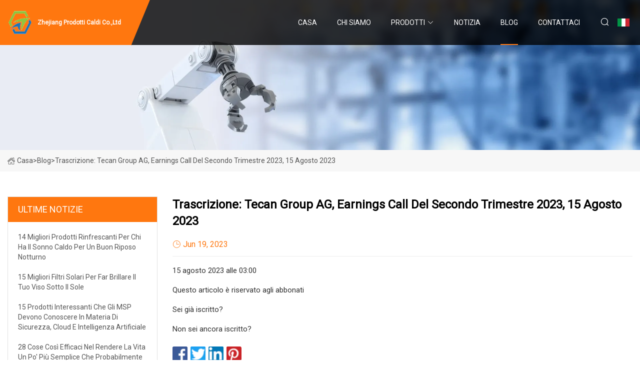

--- FILE ---
content_type: text/html; charset=utf-8
request_url: https://it.solamonrenewableenergy.com/blog/transcript-tecan-group-ag-q2-2023-earnings-call-aug-15-2023.htm
body_size: 3948
content:
<!doctype html>
<html lang="it">
<head>
<meta charset="utf-8" />
<title>Trascrizione: Tecan Group AG, Earnings Call del secondo trimestre 2023, 15 agosto 2023 - Zhejiang Prodotti Caldi Co.,Ltd</title>
<meta name="description" content="Trascrizione: Tecan Group AG, Earnings Call del secondo trimestre 2023, 15 agosto 2023" />
<meta name="keywords" content="Trascrizione: Tecan Group AG, Earnings Call del secondo trimestre 2023, 15 agosto 2023" />
<meta name="viewport" content="width=device-width, initial-scale=1.0" />
<meta name="application-name" content="Zhejiang Prodotti Caldi Co.,Ltd" />
<meta name="twitter:card" content="summary" />
<meta name="twitter:title" content="Trascrizione: Tecan Group AG, Earnings Call del secondo trimestre 2023, 15 agosto 2023 - Zhejiang Prodotti Caldi Co.,Ltd" />
<meta name="twitter:description" content="Trascrizione: Tecan Group AG, Earnings Call del secondo trimestre 2023, 15 agosto 2023" />
<meta name="twitter:image" content="https://it.solamonrenewableenergy.com/uploadimg/logo67088.png" />
<meta http-equiv="X-UA-Compatible" content="IE=edge" />
<meta property="og:site_name" content="Zhejiang Prodotti Caldi Co.,Ltd" />
<meta property="og:type" content="article" />
<meta property="og:title" content="Trascrizione: Tecan Group AG, Earnings Call del secondo trimestre 2023, 15 agosto 2023 - Zhejiang Prodotti Caldi Co.,Ltd" />
<meta property="og:description" content="Trascrizione: Tecan Group AG, Earnings Call del secondo trimestre 2023, 15 agosto 2023" />
<meta property="og:url" content="https://it.solamonrenewableenergy.com/blog/transcript-tecan-group-ag-q2-2023-earnings-call-aug-15-2023.htm" />
<meta property="og:image" content="https://it.solamonrenewableenergy.com/uploadimg/logo67088.png" />
<link href="https://it.solamonrenewableenergy.com/blog/transcript-tecan-group-ag-q2-2023-earnings-call-aug-15-2023.htm" rel="canonical" />
<link href="https://it.solamonrenewableenergy.com/uploadimg/ico67088.png" rel="shortcut icon" type="image/x-icon" />
<link href="https://fonts.googleapis.com" rel="preconnect" />
<link href="https://fonts.gstatic.com" rel="preconnect" crossorigin />
<link href="https://fonts.googleapis.com/css2?family=Roboto:wght@400&display=swap" rel="stylesheet" />
<link href="https://it.solamonrenewableenergy.com/themes/storefront/toast.css" rel="stylesheet" />
<link href="https://it.solamonrenewableenergy.com/themes/storefront/orange/style.css" rel="stylesheet" />
<link href="https://it.solamonrenewableenergy.com/themes/storefront/orange/page.css" rel="stylesheet" />
<script type="application/ld+json">
[{
"@context": "https://schema.org/",
"@type": "BreadcrumbList",
"itemListElement": [{
"@type": "ListItem",
"name": "Casa",
"position": 1,
"item": "https://it.solamonrenewableenergy.com/blog/transcript-tecan-group-ag-q2-2023-earnings-call-aug-15-2023.htm/"
},{
"@type": "ListItem",
"name": "Blog",
"position": 2,
"item": "https://it.solamonrenewableenergy.com/blog.htm"
},{
"@type": "ListItem",
"name": "Trascrizione: Tecan Group AG, Earnings Call del secondo trimestre 2023, 15 agosto 2023",
"position": 3,
"item": "https://it.solamonrenewableenergy.com/blog/transcript-tecan-group-ag-q2-2023-earnings-call-aug-15-2023.htm"
}]},{
"@context": "http://schema.org",
"@type": "NewsArticle",
"mainEntityOfPage": {
"@type": "WebPage",
"@id": "https://it.solamonrenewableenergy.com/blog/transcript-tecan-group-ag-q2-2023-earnings-call-aug-15-2023.htm"},
"headline": "Zhejiang Prodotti Caldi Co.,Ltd",
"image": {
"@type": "ImageObject",
"url": "https://it.solamonrenewableenergy.com"},
"datePublished": "",
"dateModified": "",
"author": {
"@type": "Organization",
"name": "Zhejiang Prodotti Caldi Co.,Ltd",
"url": "https://it.solamonrenewableenergy.com"},
"publisher": {
"@type": "Organization",
"name": "it.solamonrenewableenergy.com",
"logo": {
"@type": "ImageObject",
"url": "https://it.solamonrenewableenergy.com/uploadimg/logo67088.png"}},
"description": "Trascrizione: Tecan Group AG, Earnings Call del secondo trimestre 2023, 15 agosto 2023"
}]
</script>
<script type="text/javascript" src="//info.53hu.net/traffic.js?id=08a984h6ak"></script>
</head>
<body class="index">
<!-- header start -->
<header>
  <div class="container">
    <div class="head-logo"><a href="https://it.solamonrenewableenergy.com/" title="Zhejiang Prodotti Caldi Co.,Ltd"><img src="/uploadimg/logo67088.png" width="50" height="50" alt="Zhejiang Prodotti Caldi Co.,Ltd"><span>Zhejiang Prodotti Caldi Co.,Ltd</span></a></div>
    <div class="menu-btn"><em></em><em></em><em></em></div>
    <div class="head-content">
      <nav class="nav">
        <ul>
          <li><a href="https://it.solamonrenewableenergy.com/">Casa</a></li>
          <li><a href="/about-us.htm">Chi siamo</a></li>
          <li><a href="/products.htm">Prodotti</a><em class="iconfont icon-xiangxia"></em>
            <ul class="submenu">
              <li><a href="/deep-well-plates-and-related-consumables.htm">Piastre per pozzetti profondi e relativi materiali di consumo</a></li>
              <li><a href="/plate-lid.htm">Coperchio del piatto</a></li>
              <li><a href="/hot-products.htm">Prodotti caldi</a></li>
              <li><a href="/rainin-lts-tips.htm">Suggerimenti Rainin LTS</a></li>
              <li><a href="/centrifuge-tubes.htm">Tubi da centrifuga</a></li>
              <li><a href="/pcr-plates-and-tubes.htm">Piastre e provette per PCR</a></li>
              <li><a href="/universal-pipette-tips.htm">Puntali per pipette universali</a></li>
              <li><a href="/automation-pipette-tips.htm">Puntali per pipette per automazione</a></li>
              <li><a href="/plate-sealing-mats-and-films.htm">Tappetini e pellicole sigillanti per piastre</a></li>
              <li><a href="/pcr-tubes.htm">Provette per PCR</a></li>
              <li><a href="/sealing-film.htm">Pellicola sigillante</a></li>
              <li><a href="/96-well-plate.htm">Piastra da 96 pozzetti</a></li>
            </ul>
          </li>
          <li><a href="/news.htm">Notizia</a></li>
          <li class="active"><a href="/blog.htm">Blog</a></li>
          <li><a href="/contact-us.htm">Contattaci</a></li>
        </ul>
      </nav>
      <div class="head-search"><em class="iconfont icon-sousuo"></em></div>
      <div class="search-input">
        <input type="text" placeholder="Keyword" id="txtSearch" autocomplete="off">
        <div class="search-btn" onclick="SearchProBtn()" title="Search"><em class="iconfont icon-sousuo" aria-hidden="true"></em></div>
      </div>
      <div class="languagelist">
        <div title="Language" class="languagelist-icon"><span>Language</span></div>
        <div class="languagelist-drop"><span class="languagelist-arrow"></span>
          <ul class="languagelist-wrap">
             <li class="languagelist-active"><a href="https://it.solamonrenewableenergy.com/blog/transcript-tecan-group-ag-q2-2023-earnings-call-aug-15-2023.htm"><img src="/themes/storefront/images/language/it.png" width="24" height="16" alt="Italiano" title="it">Italiano</a></li>
                                    <li>
                                        <a href="https://www.solamonrenewableenergy.com/blog/transcript-tecan-group-ag-q2-2023-earnings-call-aug-15-2023.htm">
                                            <img src="/themes/storefront/images/language/en.png" width="24" height="16" alt="English" title="en">
                                            English
                                        </a>
                                    </li>
                                    <li>
                                        <a href="https://fr.solamonrenewableenergy.com/blog/transcript-tecan-group-ag-q2-2023-earnings-call-aug-15-2023.htm">
                                            <img src="/themes/storefront/images/language/fr.png" width="24" height="16" alt="Français" title="fr">
                                            Français
                                        </a>
                                    </li>
                                    <li>
                                        <a href="https://de.solamonrenewableenergy.com/blog/transcript-tecan-group-ag-q2-2023-earnings-call-aug-15-2023.htm">
                                            <img src="/themes/storefront/images/language/de.png" width="24" height="16" alt="Deutsch" title="de">
                                            Deutsch
                                        </a>
                                    </li>
                                    <li>
                                        <a href="https://es.solamonrenewableenergy.com/blog/transcript-tecan-group-ag-q2-2023-earnings-call-aug-15-2023.htm">
                                            <img src="/themes/storefront/images/language/es.png" width="24" height="16" alt="Español" title="es">
                                            Español
                                        </a>
                                    </li>
                                    <li>
                                        <a href="https://pt.solamonrenewableenergy.com/blog/transcript-tecan-group-ag-q2-2023-earnings-call-aug-15-2023.htm">
                                            <img src="/themes/storefront/images/language/pt.png" width="24" height="16" alt="Português" title="pt">
                                            Português
                                        </a>
                                    </li>
                                    <li>
                                        <a href="https://ja.solamonrenewableenergy.com/blog/transcript-tecan-group-ag-q2-2023-earnings-call-aug-15-2023.htm"><img src="/themes/storefront/images/language/ja.png" width="24" height="16" alt="日本語" title="ja"> 日本語</a>
                                    </li>
                                    <li>
                                        <a href="https://ko.solamonrenewableenergy.com/blog/transcript-tecan-group-ag-q2-2023-earnings-call-aug-15-2023.htm"><img src="/themes/storefront/images/language/ko.png" width="24" height="16" alt="한국어" title="ko"> 한국어</a>
                                    </li>
                                    <li>
                                        <a href="https://ru.solamonrenewableenergy.com/blog/transcript-tecan-group-ag-q2-2023-earnings-call-aug-15-2023.htm"><img src="/themes/storefront/images/language/ru.png" width="24" height="16" alt="Русский" title="ru"> Русский</a>
                                    </li>
           </ul>
        </div>
      </div>
    </div>
  </div>
</header>
<!-- main end -->
<!-- main start -->
<main>
  <div class="inner-banner"><img src="/themes/storefront/images/inner-banner.webp" alt="Trascrizione: Tecan Group AG, Earnings Call del secondo trimestre 2023, 15 agosto 2023">
    <div class="inner-content"><a href="https://it.solamonrenewableenergy.com/"><img src="/themes/storefront/images/pagenav-homeicon.webp" alt="Casa">Casa</a> > <span>Blog</span> > <span>Trascrizione: Tecan Group AG, Earnings Call del secondo trimestre 2023, 15 agosto 2023</span></div>
  </div>
  <div class="container">
    <div class="page-main">
      <div class="page-aside">
        <div class="aside-item">
          <div class="aside-title">ULTIME NOTIZIE</div>
          <ul class="latest-news">
            <li><a href="/blog/14-best-cooling-products-for-hot-sleepers-for-a-good-nights-rest.htm">
              <div class="info"><span class="title">14 migliori prodotti rinfrescanti per chi ha il sonno caldo per un buon riposo notturno</span></div>
              </a></li>
            <li><a href="/blog/15-best-sunscreens-for-your-face-to-shine-under-the-sun.htm">
              <div class="info"><span class="title">15 migliori filtri solari per far brillare il tuo viso sotto il sole</span></div>
              </a></li>
            <li><a href="/blog/15-hot-products-msps-need-to-know-in-security-cloud-ai.htm">
              <div class="info"><span class="title">15 prodotti interessanti che gli MSP devono conoscere in materia di sicurezza, cloud e intelligenza artificiale</span></div>
              </a></li>
            <li><a href="/blog/28-things-so-good-at-making-life-a-little-easier-youll-probably-use-them-for-years.htm">
              <div class="info"><span class="title">28 cose così efficaci nel rendere la vita un po' più semplice che probabilmente le userai per anni</span></div>
              </a></li>
            <li><a href="/blog/34-gorgeous-yet-functional-kitchen-items-to-inspire-you-to-cook-more.htm">
              <div class="info"><span class="title">34 oggetti da cucina splendidi ma funzionali per ispirarti a cucinare di più</span></div>
              </a></li>
          </ul>
        </div>
        <div class="aside-item">
          <div class="aside-search">
            <input type="text" placeholder="Keyword" id="AsideSearch" autocomplete="off">
            <button id="AsideBtn" onclick="AsideSearch()"><em class="iconfont icon-sousuo" aria-hidden="true"></em></button>
          </div>
        </div>
      </div>
      <div class="page-content">
        <h1 class="newsdetails-title">Trascrizione: Tecan Group AG, Earnings Call del secondo trimestre 2023, 15 agosto 2023</h1>
        <div class="newsdetails-dete"><span><em class="iconfont icon-shijian"></em>Jun 19, 2023</span></div>
        <article><p>15 agosto 2023 alle 03:00</p><p>Questo articolo è riservato agli abbonati</p><p>Sei già iscritto?</p><p>Non sei ancora iscritto?</p></article>
        <div class="sharewrap"></div>
        <div class="prodetails-link">
          <div class="item prev"><em class="iconfont icon-xiangzuo"></em>precedente: <a href="/blog/octavian-lowers-price-target-on-tecan-group-maintains-hold-recommendation.htm">Octavian abbassa il prezzo obiettivo del gruppo Tecan e mantiene la raccomandazione</a></div>
          <div class="item next"><a href="/blog/tecan-group-ag-reports-earnings-results-for-the-half-year-ended-june-30-2023.htm">Tecan Group AG riporta i risultati degli utili per il semestre conclusosi il 30 giugno 2023</a> :Prossimo<em class="iconfont icon-xiangyou"></em></div>
        </div>
        <div class="prodetails-feedback" id="send">
          <div class="pro-description"></div>
          <input type="hidden" id="in-domain" value="it.solamonrenewableenergy.com">
          <div class="feedback">
            <div class="item">
              <label>Nome: <span>*</span></label>
              <input type="text" id="in-name">
            </div>
            <div class="item">
              <label>E-mail: <span>*</span></label>
              <input type="text" id="in-email">
            </div>
            <div class="item">
              <label>Telefono/WhatsApp: <span>*</span></label>
              <input type="text" id="in-phone">
            </div>
            <div class="item">
              <label>Soggetto: <span>*</span></label>
              <input type="text" id="in-subject">
            </div>
            <div class="item">
              <label>Contenuto: <span>*</span></label>
              <textarea name="" id="in-content"></textarea>
            </div>
            <div class="sendbtn" id="SubmitName" onclick="SendInquiry()"><span>Inviaci</span></div>
          </div>
        </div>
      </div>
    </div>
  </div>
</main>
 
<!-- main end -->
<!-- footer start -->
<footer>
  <div class="container">
    <div class="foot-item foot-item1"><a href="https://it.solamonrenewableenergy.com/" class="foot-logo" title="Zhejiang Prodotti Caldi Co.,Ltd"><img src="/uploadimg/logo67088.png" width="50" height="50" alt="Zhejiang Prodotti Caldi Co.,Ltd"></a>
      <div class="foot-newsletter">
        <input id="newsletterInt" placeholder="Your Email Address" type="text">
        <button id="newsletterBtn" title="Email"><em class="iconfont icon-zhixiangyou"></em></button>
      </div>
      <div id="newsletter-hint"></div>
      <p class="newsletter-tip">Hai una domanda?<a href="https://it.solamonrenewableenergy.com/">Clicca qui</a></p>
      <div class="foot-share"><a href="#" rel="nofollow" title="facebook"><em class="iconfont icon-facebook"></em></a><a href="#" rel="nofollow" title="linkedin"><em class="iconfont icon-linkedin"></em></a><a href="#" rel="nofollow" title="twitter"><em class="iconfont icon-twitter-fill"></em></a><a href="#" rel="nofollow" title="youtube"><em class="iconfont icon-youtube"></em></a><a href="#" rel="nofollow" title="instagram"><em class="iconfont icon-instagram"></em></a><a href="#" rel="nofollow" title="TikTok"><em class="iconfont icon-icon_TikTok"></em></a></div>
    </div>
    <div class="foot-item foot-item2">
      <div class="foot-title">LINK VELOCI</div>
      <ul>
        <li><a href="https://it.solamonrenewableenergy.com/">Casa</a></li>
        <li><a href="/about-us.htm">Chi siamo</a></li>
        <li><a href="/products.htm">Prodotti</a></li>
        <li><a href="/news.htm">Notizia</a></li>
        <li><a href="/blog.htm">Blog</a></li>
        <li><a href="/contact-us.htm">Contattaci</a></li>
        <li><a href="/sitemap.xml">Mappa del sito</a></li>
        <li><a href="/privacy-policy.htm">Privacy Policy</a></li>
      </ul>
    </div>
    <div class="foot-item foot-item3">
      <div class="foot-title">CATEGORIA DI PRODOTTO</div>
      <ul>
        <li><a href="/deep-well-plates-and-related-consumables.htm">Piastre per pozzetti profondi e relativi materiali di consumo</a></li>
        <li><a href="/plate-lid.htm">Coperchio del piatto</a></li>
        <li><a href="/hot-products.htm">Prodotti caldi</a></li>
        <li><a href="/rainin-lts-tips.htm">Suggerimenti Rainin LTS</a></li>
        <li><a href="/centrifuge-tubes.htm">Tubi da centrifuga</a></li>
        <li><a href="/pcr-plates-and-tubes.htm">Piastre e provette per PCR</a></li>
        <li><a href="/universal-pipette-tips.htm">Puntali per pipette universali</a></li>
        <li><a href="/automation-pipette-tips.htm">Puntali per pipette per automazione</a></li>
      </ul>
    </div>
    <div class="foot-item foot-item4">
      <div class="foot-title">AZIENDA PARTNER</div>
      <ul>
<li><a href="https://it.konochemicals.com/" target="_blank">Kono Chemical Industry Co.</a></li><li><a href="https://it.woodveneerfactory.com/" target="_blank">Jiashan  Griglia  Rigonfiamento  Legno  Co.,  Ltd.</a></li>      </ul>
    </div>
  </div>
  <div class="foot-copyright">
    <p>Copyright &copy; it.solamonrenewableenergy.com, tutti i diritti riservati.&nbsp;&nbsp;E-mail: <a href="carry@solamonrenewableenergy.com" target="_blank"><span class="__cf_email__" data-cfemail="ea898b989893aa9985868b878584988f848f9d8b88868f8f848f988d93c4898587">[email&#160;protected]</span></a></p>
  </div>
  <div class="gotop"><em class="iconfont icon-xiangshang"></em></div>
</footer>
<!-- footer end -->
 
<!-- script start -->
<script data-cfasync="false" src="/cdn-cgi/scripts/5c5dd728/cloudflare-static/email-decode.min.js"></script><script src="https://it.solamonrenewableenergy.com/themes/storefront/js/jquery3.6.1.js"></script>
<script src="https://it.solamonrenewableenergy.com/themes/storefront/js/vanilla-lazyload.js"></script>
<script src="https://it.solamonrenewableenergy.com/themes/storefront/js/toast.js"></script>
<script src="https://it.solamonrenewableenergy.com/themes/storefront/js/style.js"></script>
<script src="https://it.solamonrenewableenergy.com/themes/storefront/js/page.js"></script>
<script src="https://it.solamonrenewableenergy.com/themes/storefront/js/axios.min.js"></script>
<script src="https://it.solamonrenewableenergy.com/themes/storefront/js/contact.js"></script>
<script src="https://it.solamonrenewableenergy.com/themes/storefront/js/share.js"></script>
<script defer src="https://static.cloudflareinsights.com/beacon.min.js/vcd15cbe7772f49c399c6a5babf22c1241717689176015" integrity="sha512-ZpsOmlRQV6y907TI0dKBHq9Md29nnaEIPlkf84rnaERnq6zvWvPUqr2ft8M1aS28oN72PdrCzSjY4U6VaAw1EQ==" data-cf-beacon='{"version":"2024.11.0","token":"2addcfc284714264948475876197c30d","r":1,"server_timing":{"name":{"cfCacheStatus":true,"cfEdge":true,"cfExtPri":true,"cfL4":true,"cfOrigin":true,"cfSpeedBrain":true},"location_startswith":null}}' crossorigin="anonymous"></script>
</body>
</html>
